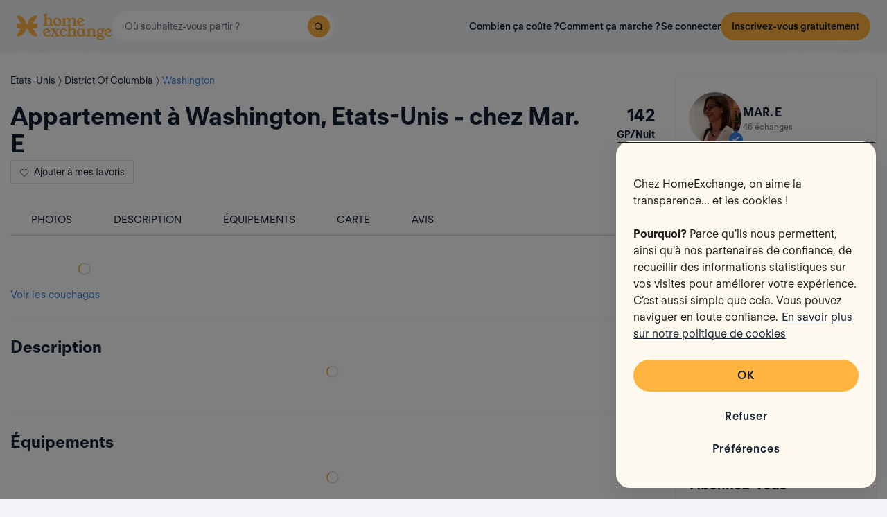

--- FILE ---
content_type: text/html; charset=UTF-8
request_url: https://www.homeexchange.fr/maison-vacances/615468
body_size: 33346
content:
<!DOCTYPE html>


<html data-theme="regular" lang="fr">
    <head>
        <meta charset="utf-8">
                    <title>Appartement à Washington, Etats-Unis - chez Mar. E</title>
        
        <meta name="viewport" content="width=device-width, initial-scale=1.0, maximum-scale=1.0, user-scalable=no" />
        <meta http-equiv="X-UA-Compatible" content="IE=edge" />
        <meta property="fb:app_id" content="709338145818697" />
        <meta name="theme-color" content="#ffffff" />
                    <meta name="description" content="Nice New York-style three-bedroom apartment in Kalorama Triangle close to two metro stations, entertainment, museums, grocery stores, parks etc.">
<meta name="keywords" content="échange de maison, échange de maisons, échange de maison gratuit, échange de 
maisons gratuit, échange d&#039;appartement, échange d&#039;appartements, échange 
d&#039;appartement gratuit, échange d&#039;appartements gratuit, dormir chez 
l&#039;habitant, hébergement gratuit, maison de vacances">
<meta name="google-site-verification" content="">
<meta http-equiv="Content-Language" content="fr">
<meta property="og:title" content="Échange de maison : Washington - Maison de Mar. E - /Etats-Unis - HomeExchange">
<meta property="og:description" content="Nice New York-style three-bedroom apartment in Kalorama Triangle close to two metro stations, entertainment, museums, grocery st">
<meta property="og:image" content="https://www.homeexchange.com/v1/images/6281295?width=584&amp;height=435&amp;borders=true&amp;quality=80">
<meta property="og:image" content="https://www.homeexchange.com/v1/images/6281312?width=584&amp;height=435&amp;borders=true&amp;quality=80">
<meta property="og:image" content="https://www.homeexchange.com/v1/images/6281315?width=584&amp;height=435&amp;borders=true&amp;quality=80">
<meta property="og:image" content="https://www.homeexchange.com/v1/images/6281335?width=584&amp;height=435&amp;borders=true&amp;quality=80">
<meta property="og:image" content="https://www.homeexchange.com/v1/images/6281338?width=584&amp;height=435&amp;borders=true&amp;quality=80">
<meta property="og:site_name" content="HomeExchange">
<meta property="og:type" content="website">
        
        
        <meta name="google-play-app" content="id=com.guesttoguest.android&referrer=utm_source%3DGTG%26utm_medium%3Dwebsite%26utm_term%3Dmember_home%26utm_content%3Dbanner%26utm_campaign%3Dfr_registration_application_android">

        
    <link rel="icon" type="image/png" href="https://d2kzpkef14nfxb.cloudfront.net/images/website/favicon/rebranding-2026/regular/favicon-96x96.png" sizes="96x96" />
    <link rel="icon" type="image/svg+xml" href="https://d2kzpkef14nfxb.cloudfront.net/images/website/favicon/rebranding-2026/regular/favicon.svg" />
    <link rel="shortcut icon" href="https://d2kzpkef14nfxb.cloudfront.net/images/website/favicon/rebranding-2026/regular/favicon.ico" />
    <link rel="apple-touch-icon" sizes="180x180" href="https://d2kzpkef14nfxb.cloudfront.net/images/website/favicon/rebranding-2026/regular/apple-touch-icon.png" />
        <!-- TrustBox script -->
        <script type="text/javascript" src="https://widget.trustpilot.com/bootstrap/v5/tp.widget.bootstrap.min.js" async></script>
        <!-- End TrustBox script -->

        <link rel="stylesheet" type="text/css" href='https://unpkg.com/maplibre-gl@2.2.1/dist/maplibre-gl.css' />
        <link
            rel="stylesheet"
            type="text/css"
            charset="UTF-8"
            href="https://cdnjs.cloudflare.com/ajax/libs/slick-carousel/1.6.0/slick.min.css"
        />
        <link
            rel="stylesheet"
            type="text/css"
            href="https://cdnjs.cloudflare.com/ajax/libs/slick-carousel/1.6.0/slick-theme.min.css"
        />

        <!-- Style -->
                    <link href="https://www.homeexchange.fr/maison-vacances/615468" rel="canonical">
<link href="https://www.homeexchange.com/holiday-home/615468" hreflang="x-default" rel="alternate">
<link href="https://www.homeexchange.fr/maison-vacances/615468" hreflang="fr-FR" rel="alternate">
<link href="https://www.homeexchange.com/holiday-home/615468" hreflang="en-US" rel="alternate">
<link href="https://www.homeexchange.it/case-vacanze/615468" hreflang="it-IT" rel="alternate">
<link href="https://www.homeexchange.com/es/casas-de-vacaciones/615468" hreflang="es-ES" rel="alternate">
<link href="https://www.homeexchange.com/pt/casas-de-ferias/615468" hreflang="pt-PT" rel="alternate">
<link href="https://www.homeexchange.com/nl/vakantie-woning/615468" hreflang="nl-NL" rel="alternate">
<link href="https://www.homeexchange.com/de/ferien-wohnung/615468" hreflang="de-DE" rel="alternate">
<link href="https://www.homeexchange.com/da/feriebolig/615468" hreflang="da-DK" rel="alternate">
<link href="https://www.homeexchange.com/sv/semester-hem/615468" hreflang="sv-SE" rel="alternate">
<link href="https://www.homeexchange.com/nb/ferie-hjem/615468" hreflang="nb-NO" rel="alternate">
<link href="https://www.homeexchange.com/hr/odmor-kuca/615468" hreflang="hr-HR" rel="alternate">
            
            <link type="text/css" href="https://assets.guesttoguest.com/css/commons.bf623a49589a5fb390d7.css" rel="stylesheet">            <link type="text/css" href="https://assets.guesttoguest.com/css/search.6e2a874090ccdbbb3367.css" rel="stylesheet">                            <link type="text/css" href="https://assets.guesttoguest.com/css/main.82ca470ae404b86fbab4.css" rel="stylesheet">                    
        <!-- Scripts -->
                    <script>
                var dataLayerDataToPush = {
                    isConnected: false,
                    locale: "fr",
                    pageRoute: "holiday-home",
                    userEmail: ""
                };
                if (window.dataLayer) {
                    window.dataLayer.push(dataLayerDataToPush);
                } else {
                    window.dataLayer = [dataLayerDataToPush];
                }

                window.dataLayer = window.dataLayer || [];
                function gtag(){dataLayer.push(arguments);}
            </script>

                 <!-- Google Tag Manager -->
    <script>
        (function(w,d,s,l,i){w[l]=w[l]||[];w[l].push({'gtm.start':
        new Date().getTime(),event:'gtm.js'});var f=d.getElementsByTagName(s)[0],
        j=d.createElement(s),dl=l!='dataLayer'?'&l='+l:'';j.async=true;j.src=
        'https://www.googletagmanager.com/gtm.js?id='+i+dl;f.parentNode.insertBefore(j,f);
        })(window,document,'script','dataLayer', "GTM-KLCTBG4");
    </script>
    <!-- End Google Tag Manager -->

 <!-- Browser Update -->
<script type="text/plain" class="optanon-category-C0003">
    var $buoop = {c:2};
    function $buo_f(){
        var e = document.createElement("script");
        e.src = "//browser-update.org/update.min.js";
        document.body.appendChild(e);
    };
    try {document.addEventListener("DOMContentLoaded", $buo_f, false)}
    catch(e){window.attachEvent("onload", $buo_f)}
</script>

<!-- Hotjar Tracking Code for http://www.guesttoguest.com -->
    <script type="text/plain" class="optanon-category-C0002">
        (function(h,o,t,j,a,r) {
            h.hj = h.hj || function() {
                (h.hj.q = h.hj.q || []).push(arguments)
            };
            h._hjSettings = {hjid:279874,hjsv:5};
            a = o.getElementsByTagName('head')[0];
            r = o.createElement('script');r.async = 1;
            r.src = t + h._hjSettings.hjid + j + h._hjSettings.hjsv;
            a.appendChild(r);
        })(window,document,'//static.hotjar.com/c/hotjar-','.js?sv=');
    </script>
<!-- Hotjar Tracking Code for http://www.guesttoguest.com -->

            <script>
                window.gtg = {
                    environment: "",
                    userId: "",
                    abTest: [{"ExperimentId":"y-7MUL-QTK-lIiekzmc1QA","mapping":"homeFunnelExperience","values":[0,1],"default":1,"enabled":1},{"ExperimentId":"cmisVwLvTTaSumkAQ_YzZQ","mapping":"homeImageExperience","values":[0,1],"default":0,"enabled":1}],
                    heCollection: ""
                };
            </script>

            
                                                                        <script type="text/javascript" src="/js/js.cookie.js"></script>
<!--[if lt IE 9]><script type="text/javascript" src="/js/html5shiv.js"></script><![endif]-->
<!--[if lt IE 9]><script type="text/javascript" src="/js/respond.min.js"></script><![endif]-->
<script type="text/javascript" src="/js/jquery-3.3.1.min.js"></script>
<script type="text/javascript" src="/js/bootstrap.min.js"></script>
        
    </head>
    <body class="layout-default " data-locale="fr-FR">
        <!-- Google Tag Manager (noscript) -->
        <noscript><iframe src="https://www.googletagmanager.com/ns.html?id=GTM-KLCTBG4"
        height="0" width="0" style="display:none;visibility:hidden"></iframe></noscript>
        <!-- End Google Tag Manager (noscript) -->

        <script type="text/plain" class="optanon-category-C0002" src="//www.googleadservices.com/pagead/conversion.js"></script>
        <noscript>
            <div style="display:inline;">
                <img height="1" width="1" style="border-style:none;" alt="" src="//googleads.g.doubleclick.net/pagead/viewthroughconversion/990456186/?value=0&amp;guid=ON&amp;script=0"/>
            </div>
        </noscript>

        

	


		<div id="navigation-bar-offline"></div>
		<button id="signin" class="hidden"></button>
	<button id="signup" class="hidden"></button>

                                

    

<script type="text/javascript">
    var homeId = parseInt("615468", 10);
    var latitude = "38.918147";
    var longitude = "-77.044648";
</script>






<article
    class="page home"
    id="home-view"
    data-home="615468"
    data-user="763933"
    data-area="homeview"
    itemScope itemType="https://schema.org/Apartment https://schema.org/Product"
>
            <link itemprop="image" href="https://image.homeexchange.fr/images/home/763933/615468/1630077244868543.jpg?width=185"/>
    
    <div class="container-fluid container-home">
        <meta itemprop="description" content="">
        <meta itemprop="name" content="Appartement à Washington, Etats-Unis - chez Mar. E">
        <div class="row">
            <div class="home-content col-xs-12 col-sm-8 col-lg-9">
                <div class="row">
                    <div class="col-sm-12">
                        <div class="home-view-header-order" id="photos">
                            <section class="home-view-carousel-container">
                                <div class="home-view-carousel"></div>
                            </section>

                            <nav role="navigation" class="navigation-home">
                                <ul class="nav navbar-nav nav-home">
                                    <li role="presentation">
                                        <a href="#photos" aria-controls="photos">photos</a>
                                    </li>
                                    <li role="presentation">
                                        <a href="#description" aria-controls="description">Description</a>
                                    </li>
                                    <li role="presentation">
                                        <a href="#features" aria-controls="features">Équipements</a>
                                    </li>
                                                                        <li role="presentation">
                                        <a href="#map" aria-controls="map">Carte</a>
                                    </li>
                                                                            <li role="presentation">
                                            <a href="#ratings" aria-controls="ratings">Avis</a>
                                        </li>
                                                                    </ul>
                            </nav>

                            <div class="home-view-breadcrumb-container">
                                
<ul class="breadcrumb breadcrumb-cities" itemprop="address" itemscope itemtype="http://schema.org/PostalAddress">
                                                                    <li>
                <a href="/echange-maison-etats-unis">
                    <span itemprop="addressCountry">Etats-Unis</span>
                </a>
            </li>
                                                                                <li>
                <a href="/echange-maison-etats-unis/district-of-columbia">
                    <span itemprop="addressRegion">District Of Columbia</span>
                </a>
            </li>
                                                                                <li>
                <a href="/echange-maison-etats-unis/district-of-columbia/washington">
                    <span itemprop="addressLocality">Washington</span>
                </a>
            </li>
            </ul>

                            </div>

                                                            <header class="home-header">
                                    <div id="home-header">
                                                                                <div class="home-header-row">
                                            <div class="home-header-row-title">
                                                <div class="title">
                                                    <h1 id="title" class="not-verified" itemprop="name">
                                                        Appartement à Washington, Etats-Unis - chez Mar. E
                                                    </h1>
                                                </div>
                                            </div>
                                            <div class="gp-value">142
                                                <div>GP/Nuit</div>
                                            </div>
                                        </div>
                                        <button class="btn btn-white btn-signup btn-home-view-add-to-favorites"><i class="icon icon-heart"></i><span
                                                    class="btn-text">Ajouter à mes favoris</span></button>
                                    </div>
                                </header>
                            
                            <div class="user-card simplified visible-xs">
                                        <div class="user-block" itemprop="offeredBy" itemscope itemtype="https://schema.org/Person">
        <div class="user-image">
            <div class="user-picture">
                <meta itemprop="name" content="Mar. E"/>
                                    <button class="user-image btn-signup btn-home-view-user-profile"
                            style="background-image: url(https://image.homeexchange.fr/images/user/763933/1630076178149775.jpg?width=200&height=200)"
                            title="Mar. E"
                            data-context="contact">
                    </button>
                                                    <span class="badge-verified"></span>
                            </div>
        </div>
        <div class="user-profile">
            <div class="firstname">Mar. E</div>
                            <div class="user-meta">46 échanges</div>
                    </div>
    </div>

                            </div>

                            <div class="user-badge visible-xs"></div>

                            <div class="visible-xs" id="user-verification-indicators-responsive"></div>

                            <div class="user-ambassador visible-xs"></div>

                            
                            <div class="visible-xs preferred-destinations"></div>

                            <div class="divider visible-xs" role="separator"></div>

                            <section class="home-specs">
                                <div class="home-specs-container" id="home-detail"></div>
                                <div class="readmore" data-more-link="Voir les couchages"
                                    data-collapsed-height="0">
                                    <div class="home-specs-container">
                                                                                    <div class="home-spec">
                                                <i class="icon icon-simple-bed"></i>
                                                1 lit simple
                                            </div>
                                                                                                                            <div class="home-spec">
                                                <i class="icon icon-double-bed"></i>
                                                1 lit double
                                            </div>
                                                                                                                            <div class="home-spec">
                                                <i class="icon icon-double-bed"></i>
                                                2 grands lits doubles
                                            </div>
                                                                                                                                                                                                            <div class="home-spec">
                                                <i class="icon icon-simple-bed-up"></i>
                                                2 lits simples d'appoint
                                            </div>
                                                                                                                            <div class="home-spec">
                                                <i class="icon icon-double-bed-up"></i>
                                                1 lit double d'appoint
                                            </div>
                                                                                                                                                            </div>
                                </div>
                            </section>

                                <div class="user-sponsor-badge-container visible-xs"></div>
            <div class="become-member-section visible-xs"></div>
    

                            <section class="home-specs-collection">
                                <div id="section-home-collection"></div>
                            </section>

                            <section id="description">
                                <div id="home_description"></div>
                            </section>
                            <section id="features">
                                <div id="home-features"></div>
                            </section>

                            
                            <section id="map">
                                <h2>Carte</h2>
                                                                    <div class="map-offline-overlay">
                                        <div class="map-offline-overlay-background"></div>
                                        <div class="map-offline-overlay-illustration">
                                            <img src="https://d2kzpkef14nfxb.cloudfront.net/images/website/search/offline-filter-placeholder-he.svg"
                                                alt=""/>
                                        </div>
                                        <div class="map-offline-overlay-content">
                                            <h4>Découvrez où se trouve ce logement</h4>
                                            <p>Créez votre compte pour accéder à la carte, contacter ce membre, et rejoindre notre communauté de confiance.</p>
                                        </div>
                                        <div class="map-offline-overlay-actions">
                                            <button class="btn btn-primary btn-signup btn-home-view-sign-up-map"
                                                    data-context="contact">S’inscrire</button>
                                        </div>
                                    </div>
                                                            </section>

                                                            <section id="ratings">
                                    <div id="home_rating_react"></div>
                                </section>
                            
                                                        <section id="f-a-q">
                                <h2>
                                    Questions fréquentes (FAQ)
                                </h2>
                                                                <div class="accordion" id="accordionFaq3">
                                                                            <div itemscope itemprop="mainEntity" itemtype="https://schema.org/Question"
                                            class="accordion-item">
                                            <div class="card">
                                                <div class="card-header">
                                                    <h3 class="collapsed"
                                                        data-toggle="collapse"
                                                        data-target="#collapse3" itemprop="name">
                                                        Est-ce que ce logement est adapté aux télétravailleurs ? <span class="fa fa-angle-down down-arrow"
                                                                        aria-hidden="true"></span><span
                                                                class="fa fa-angle-up up-arrow" aria-hidden="true"></span>
                                                    </h3>
                                                </div>
                                                <div id="collapse3" class="collapse" itemscope
                                                    itemprop="acceptedAnswer" itemtype="https://schema.org/Answer">
                                                    <div itemprop="text" class="card-body">
                                                        Oui, ce logement dispose d’une connexion Wi-Fi. Nous vous recommandons tout de même de discuter avec l’hôte afin de vous assurer que la vitesse de connexion est suffisante pour vos besoins.
                                                    </div>
                                                </div>
                                            </div>
                                        </div>
                                                                                                                    <div itemscope itemprop="mainEntity" itemtype="https://schema.org/Question"
                                            class="accordion-item">
                                            <div class="card">
                                                <div class="card-header">
                                                    <h3 class="collapsed"
                                                        data-toggle="collapse"
                                                        data-target="#collapse2" itemprop="name">
                                                        Combien de chambres y a-t-il dans ce logement ? <span class="fa fa-angle-down down-arrow"
                                                                        aria-hidden="true"></span><span
                                                                class="fa fa-angle-up up-arrow" aria-hidden="true"></span>
                                                    </h3>
                                                </div>
                                                <div id="collapse2" class="collapse" itemscope
                                                    itemprop="acceptedAnswer" itemtype="https://schema.org/Answer">
                                                    <div itemprop="text" class="card-body">
                                                        Ce logement dispose de 3 chambres.
                                                    </div>
                                                </div>
                                            </div>
                                        </div>
                                                                                                                    <div itemscope itemprop="mainEntity" itemtype="https://schema.org/Question"
                                            class="accordion-item">
                                            <div class="card">
                                                <div class="card-header">
                                                    <h3 class="collapsed"
                                                        data-toggle="collapse"
                                                        data-target="#collapse1" itemprop="name">
                                                        Quelle est la surface de ce logement ? <span class="fa fa-angle-down down-arrow"
                                                                        aria-hidden="true"></span><span
                                                                class="fa fa-angle-up up-arrow" aria-hidden="true"></span>
                                                    </h3>
                                                </div>
                                                <div id="collapse1" class="collapse" itemscope
                                                    itemprop="acceptedAnswer" itemtype="https://schema.org/Answer">
                                                    <div itemprop="text" class="card-body">
                                                        La surface de ce logement est de 140m2.
                                                    </div>
                                                </div>
                                            </div>
                                        </div>
                                                                                                            </div>
                            </section>
                            
                                                            <div class="sticky-bottom visible-xs" >
                                    <div class="title">Commencez à échanger votre maison !</div>
                                    <p>Pour pouvoir contacter les membres, vous devez vous créer un compte HomeExchange.</p>
                                                                            <button class="btn btn-primary btn-block btn-signup signup-button"
                                                data-context="contact">S'inscrire pour contacter</button>
                                                                    </div>
                                                    </div>
                    </div>
                </div>
            </div>
            <section
                class="home-card-sticky hidden-xs col-sm-4 col-lg-3"
                itemprop="offers"
                itemscope
                itemtype="https://schema.org/Offer"
            >
                <link itemprop="availability" href="https://schema.org/InStock">
                <div class="home-card">
                    <div class="user-card">
                                <div class="user-block" itemprop="offeredBy" itemscope itemtype="https://schema.org/Person">
        <div class="user-image">
            <div class="user-picture">
                <meta itemprop="name" content="Mar. E"/>
                                    <button class="user-image btn-signup btn-home-view-user-profile"
                            style="background-image: url(https://image.homeexchange.fr/images/user/763933/1630076178149775.jpg?width=200&height=200)"
                            title="Mar. E"
                            data-context="contact">
                    </button>
                                                    <span class="badge-verified"></span>
                            </div>
        </div>
        <div class="user-profile">
            <div class="firstname">Mar. E</div>
                            <div class="user-meta">46 échanges</div>
                    </div>
    </div>

                    </div>

                    <div class="user-badge"></div>
                    <div id="user-exchange-reviews"></div>
                    <div id="user-verification-indicators"></div>
                                        <div class="user-ambassador"></div>
                    <div id="user-sponsor"></div>
                                        <div class="preferred-destinations"></div>
                                            <div class="title">Commencez à échanger votre maison !</div>
                        <p>Pour pouvoir contacter les membres, vous devez vous créer un compte HomeExchange.</p>
                        <button class="btn btn-primary btn-block btn-signup signup-button btn-home-view-contact"
                                data-context="contact">S'inscrire pour contacter</button>
                                                        </div>

                    <div class="user-sponsor-badge-container "></div>
            <div class="become-member-section "></div>
    
                <span itemprop="priceSpecification" itemscope itemtype="https://schema.org/UnitPriceSpecification" href="" class="guestpoints">
                    <meta itemprop="priceCurrency" content="USD">
                    <meta itemprop="price" content="142">
                    <meta itemprop="priceValidUntil" content="2030-05-20">
                    <meta class="gp-unit" itemprop="unitCode" content="DAY">
                </span>

            </section>

        </div>
    </div>
</article>
<div id="similar-homes">
    <div id="similar-homes-react"></div>
</div>




        
                    
    <span id="geoip-currency" data-geo-ip-currency="USD"></span>
        <span id="geoip-country" data-geo-ip-country="US" style="display: none;"></span>
                <div id="footer"></div>
            
                            <script>
                // should display a popup
                window.popup = "";
            </script>
            <script type="text/javascript" src="https://assets.guesttoguest.com/runtime.91c59ff33b5c884b3a89.js"></script>            <script type="text/javascript" src="https://assets.guesttoguest.com/commons.53a914d7d674addc7c86.js"></script>            <script type="text/javascript" src="https://assets.guesttoguest.com/libs.dfb1eec4705767c0aad1.js"></script>            <script type="text/javascript" src="https://assets.guesttoguest.com/modules.240854f5e0dd61224b1f.js"></script>            <script type="text/javascript" src="https://assets.guesttoguest.com/main.f673d10ff5b44d91ce2d.js"></script>            <script type="text/javascript">
    //<!--
    </script>
 <script type="text/javascript" src="https://assets.guesttoguest.com/home.47997fe1018872ce0851.js"></script> <script type="text/javascript" src="https://assets.guesttoguest.com/home-view.d4b0be70d6233e9525bb.js"></script><script>
    //-->
</script>

        
                <!-- Google Tag Manager (noscript) -->
<noscript><iframe src="https://www.googletagmanager.com/ns.html?id=GTM-KLCTBG4"
height="0" width="0" style="display:none;visibility:hidden"></iframe></noscript>
<!-- End Google Tag Manager (noscript) -->

<!-- Add utm in cookies -->
<script type="text/plain" class="optanon-category-C0002">
(function() {
    function getUtmByName(name) {
        name = name.replace(/[\[]/, "\\[").replace(/[\]]/, "\\]");
        var regex = new RegExp("[\\?&amp;]" + name + "=([a-zA-Z]+)"), results = regex.exec(location.search);
        return results === null ? null : decodeURIComponent(results[1].replace(/\+/g, " "));
    }

    var now = new Date();
    var expiration = new Date(now.getFullYear() + 5, now.getMonth());
    var utm_source = getUtmByName('utm_source');
    var utm_campaign = getUtmByName('utm_campaign');
    var utm_medium = getUtmByName('utm_medium');
    var utm_term = getUtmByName('utm_term');
    var utm_content = getUtmByName('utm_content');

    // Set the cookies
    $( document ).ready(function(){
        if(utm_source !== null) {
            Cookies.set('utm_source', utm_source, { expires: expiration });
        }
        if(utm_campaign !== null) {
            Cookies.set('utm_campaign', utm_campaign, { expires: expiration });
        }
        if(utm_medium !== null) {
            Cookies.set('utm_medium', utm_medium, { expires: expiration });
        }
        if(utm_term !== null) {
            Cookies.set('utm_term', utm_term, { expires: expiration });
        }
        if(utm_content !== null) {
            Cookies.set('utm_content', utm_content, { expires: expiration });
        }
    });
})();
</script>
    </body>
</html>


--- FILE ---
content_type: application/javascript
request_url: https://www.homeexchange.fr/js/js.cookie.js
body_size: 1316
content:
/*!
 * JavaScript Cookie v2.1.2
 * https://github.com/js-cookie/js-cookie
 *
 * Copyright 2006, 2015 Klaus Hartl & Fagner Brack
 * Released under the MIT license
 */
;(function (factory) {
    if (typeof define === 'function' && define.amd) {
        define(factory);
    } else if (typeof exports === 'object') {
        module.exports = factory();
    } else {
        var OldCookies = window.Cookies;
        var api = window.Cookies = factory();
        api.noConflict = function () {
            window.Cookies = OldCookies;
            return api;
        };
    }
}(function () {
    function extend () {
        var i = 0;
        var result = {};
        for (; i < arguments.length; i++) {
            var attributes = arguments[ i ];
            for (var key in attributes) {
                result[key] = attributes[key];
            }
        }
        return result;
    }

    function init (converter) {
        function api (key, value, attributes) {
            var result;
            if (typeof document === 'undefined') {
                return;
            }

            // Write

            if (arguments.length > 1) {
                attributes = extend({
                    path: '/'
                }, api.defaults, attributes);

                if (typeof attributes.expires === 'number') {
                    var expires = new Date();
                    expires.setMilliseconds(expires.getMilliseconds() + attributes.expires * 864e+5);
                    attributes.expires = expires;
                }

                try {
                    result = JSON.stringify(value);
                    if (/^[\{\[]/.test(result)) {
                        value = result;
                    }
                } catch (e) {}

                if (!converter.write) {
                    value = encodeURIComponent(String(value))
                        .replace(/%(23|24|26|2B|3A|3C|3E|3D|2F|3F|40|5B|5D|5E|60|7B|7D|7C)/g, decodeURIComponent);
                } else {
                    value = converter.write(value, key);
                }

                key = encodeURIComponent(String(key));
                key = key.replace(/%(23|24|26|2B|5E|60|7C)/g, decodeURIComponent);
                key = key.replace(/[\(\)]/g, escape);

                return (document.cookie = [
                    key, '=', value,
                    attributes.expires && '; expires=' + attributes.expires.toUTCString(), // use expires attribute, max-age is not supported by IE
                    attributes.path    && '; path=' + attributes.path,
                    attributes.domain  && '; domain=' + attributes.domain,
                    attributes.secure ? '; secure' : ''
                ].join(''));
            }

            // Read

            if (!key) {
                result = {};
            }

            // To prevent the for loop in the first place assign an empty array
            // in case there are no cookies at all. Also prevents odd result when
            // calling "get()"
            var cookies = document.cookie ? document.cookie.split('; ') : [];
            var rdecode = /(%[0-9A-Z]{2})+/g;
            var i = 0;

            for (; i < cookies.length; i++) {
                var parts = cookies[i].split('=');
                var cookie = parts.slice(1).join('=');

                if (cookie.charAt(0) === '"') {
                    cookie = cookie.slice(1, -1);
                }

                try {
                    var name = parts[0].replace(rdecode, decodeURIComponent);
                    cookie = converter.read ?
                        converter.read(cookie, name) : converter(cookie, name) ||
                    cookie.replace(rdecode, decodeURIComponent);

                    if (this.json) {
                        try {
                            cookie = JSON.parse(cookie);
                        } catch (e) {}
                    }

                    if (key === name) {
                        result = cookie;
                        break;
                    }

                    if (!key) {
                        result[name] = cookie;
                    }
                } catch (e) {}
            }

            return result;
        }

        api.set = api;
        api.get = function (key) {
            return api(key);
        };
        api.getJSON = function () {
            return api.apply({
                json: true
            }, [].slice.call(arguments));
        };
        api.defaults = {};

        api.remove = function (key, attributes) {
            api(key, '', extend(attributes, {
                expires: -1
            }));
        };

        api.withConverter = init;

        return api;
    }

    return init(function () {});
}));